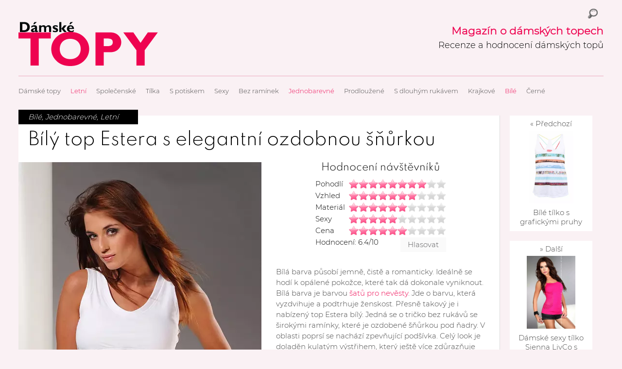

--- FILE ---
content_type: text/html; charset=UTF-8
request_url: https://www.damsketopy.cz/letni/bily-top-estera-s-elegantni-ozdobnou-snurkou/
body_size: 8171
content:
<!DOCTYPE html><html lang="cs" prefix="og: http://ogp.me/ns#"><head><meta charset="UTF-8" /><link rel="pingback" href="https://www.damsketopy.cz/xmlrpc.php" /><link rel="icon" href="https://www.damsketopy.cz/wp-content/themes/gridly/favicon.ico"><meta name="viewport" content="width=device-width, initial-scale=1, maximum-scale=1" /><meta name='robots' content='max-image-preview:large' /><link media="all" href="https://www.damsketopy.cz/wp-content/cache/autoptimize/css/autoptimize_478ca69f1a57c3164dc994015d999af9.css" rel="stylesheet" /><link media="handheld,  only screen and (max-width: 1000px),  only screen and (max-device-width: 1000px)" href="https://www.damsketopy.cz/wp-content/cache/autoptimize/css/autoptimize_a0a3bfb002b8b837919e5112adb7fa2a.css" rel="stylesheet" /><title>Bílý top Estera s elegantní ozdobnou šňůrkou</title><meta name="description" content="Jde o barvu, která vyzdvihuje a podtrhuje ženskost. Přesně takový je i nabízený top Estera bílý. Jedná se o tričko bez rukávů se širokými ramínky, které je ozdobené šňůrkou pod ňadry."/><link rel="canonical" href="https://www.damsketopy.cz/letni/bily-top-estera-s-elegantni-ozdobnou-snurkou/" /><meta property="og:locale" content="cs_CZ" /><meta property="og:type" content="article" /><meta property="og:title" content="Bílý top Estera s elegantní ozdobnou šňůrkou" /><meta property="og:description" content="Jde o barvu, která vyzdvihuje a podtrhuje ženskost. Přesně takový je i nabízený top Estera bílý. Jedná se o tričko bez rukávů se širokými ramínky, které je ozdobené šňůrkou pod ňadry." /><meta property="og:url" content="https://www.damsketopy.cz/letni/bily-top-estera-s-elegantni-ozdobnou-snurkou/" /><meta property="og:site_name" content="Dámské topy" /><meta property="article:tag" content="Bílá dámská trička" /><meta property="article:tag" content="Bílé halenky" /><meta property="article:tag" content="Dámská trička bez potisku" /><meta property="article:tag" content="Dámské topy bez rukávů" /><meta property="article:tag" content="Dámské topy se stahovací šňůrkou" /><meta property="article:tag" content="Halenky do práce" /><meta property="article:tag" content="Halenky k sukni" /><meta property="article:tag" content="Halenky s odhalenými rameny" /><meta property="article:tag" content="Letní halenky a trička" /><meta property="article:tag" content="Společenské halenky maskující bříško" /><meta property="article:tag" content="Těhotenská trička a halenky" /><meta property="article:tag" content="Topy pro plnoštíhlé" /><meta property="article:tag" content="Volná trika a halenky" /><meta property="article:tag" content="XXL dámské topy" /><meta property="article:section" content="Bílé" /><meta property="article:published_time" content="2014-06-10T09:54:29+00:00" /><meta property="article:modified_time" content="2018-01-24T14:52:46+00:00" /><meta property="og:updated_time" content="2018-01-24T14:52:46+00:00" /><meta property="og:image" content="https://www.damsketopy.cz/wp-content/uploads/2014/07/19.jpg" /><meta property="og:image:secure_url" content="https://www.damsketopy.cz/wp-content/uploads/2014/07/19.jpg" /><meta property="og:image:width" content="500" /><meta property="og:image:height" content="750" /> <script type='application/ld+json'>{"@context":"http:\/\/schema.org","@type":"WebSite","@id":"#website","url":"https:\/\/www.damsketopy.cz\/","name":"D\u00e1msk\u00e9 topy","potentialAction":{"@type":"SearchAction","target":"https:\/\/www.damsketopy.cz\/?s={search_term_string}","query-input":"required name=search_term_string"}}</script> <link rel='dns-prefetch' href='//ajax.googleapis.com' /><link rel="alternate" type="application/rss+xml" title="Dámské topy &raquo; RSS zdroj" href="https://www.damsketopy.cz/feed/" /><link rel="alternate" type="application/rss+xml" title="Dámské topy &raquo; RSS komentářů" href="https://www.damsketopy.cz/comments/feed/" /><link rel="alternate" type="application/rss+xml" title="Dámské topy &raquo; RSS komentářů pro Bílý top Estera s elegantní ozdobnou šňůrkou" href="https://www.damsketopy.cz/letni/bily-top-estera-s-elegantni-ozdobnou-snurkou/feed/" /><link rel='stylesheet' id='gdsr_style_main-css'  href='https://www.damsketopy.cz/wp-content/plugins/gd-star-rating/css/gdsr.css.php?t=1678444794&#038;s=a10i10m20k20c00r05%23121620243046%23121620243240%23s1pchristmas%23s1pcrystal%23s1pdarkness%23s1poxygen%23s1goxygen_gif%23s1pplain%23s1ppumpkin%23s1psoft%23s1pstarrating%23s1pstarscape%23t1pclassical%23t1pstarrating%23t1gstarrating_gif%23lsgflower%23lsg&#038;o=off&#038;ver=1.9.22' type='text/css' media='all' /> <script type='text/javascript' src='https://ajax.googleapis.com/ajax/libs/jquery/1.7.1/jquery.min.js' id='jquery-js'></script> <link rel="https://api.w.org/" href="https://www.damsketopy.cz/wp-json/" /><link rel="alternate" type="application/json" href="https://www.damsketopy.cz/wp-json/wp/v2/posts/161" /><link rel='shortlink' href='https://www.damsketopy.cz/?p=161' /><link rel="alternate" type="application/json+oembed" href="https://www.damsketopy.cz/wp-json/oembed/1.0/embed?url=https%3A%2F%2Fwww.damsketopy.cz%2Fletni%2Fbily-top-estera-s-elegantni-ozdobnou-snurkou%2F" /><link rel="alternate" type="text/xml+oembed" href="https://www.damsketopy.cz/wp-json/oembed/1.0/embed?url=https%3A%2F%2Fwww.damsketopy.cz%2Fletni%2Fbily-top-estera-s-elegantni-ozdobnou-snurkou%2F&#038;format=xml" /> <script type="text/javascript">//
var gdsr_cnst_nonce = "6fa3ca5416";
var gdsr_cnst_ajax = "https://www.damsketopy.cz/wp-content/plugins/gd-star-rating/ajax.php";
var gdsr_cnst_button = 1;
var gdsr_cnst_cache = 0;
//</script> <!--[if IE]><style type="text/css">.ratemulti .starsbar .gdcurrent { -ms-filter:"progid:DXImageTransform.Microsoft.Alpha(Opacity=70)"; filter: alpha(opacity=70); }</style><![endif]--><link rel="stylesheet" type="text/css" media="screen" href="https://www.damsketopy.cz/wp-content/plugins/wordpress-seo-pager.php?css=1" /> <script data-ad-client="ca-pub-9679290037795521" async data-type="lazy" data-src="https://pagead2.googlesyndication.com/pagead/js/adsbygoogle.js"></script> </head><body data-rsssl=1 class="post-template-default single single-post postid-161 single-format-standard"><div id="wrap"><div id="header"><div id="logo"> <a href="https://www.damsketopy.cz/"  title="Dámské topy" rel="home"> <img src="https://www.damsketopy.cz/wp-content/themes/gridly/images/light/logo.png" alt="Dámské topy"> </a><div id="header-search"><form role="search" method="get" class="search-form" action="https://www.damsketopy.cz/"> <label> <span class="screen-reader-text">Vyhledávání</span> <input type="search" class="search-field" placeholder="Hledat &hellip;" value="" name="s" /> </label> <input type="submit" class="search-submit" value="Hledat" /></form></div><div class="header-text"><strong>Magazín o dámských topech</strong> Recenze a hodnocení dámských topů</div></div><div id="nav"><div class="menu-prvni-menu-container"><ul id="menu-prvni-menu" class="menu"><li id="menu-item-4" class="menu-item menu-item-type-custom menu-item-object-custom menu-item-home menu-item-4"><a title="Dámské topy" href="https://www.damsketopy.cz/">Dámské topy</a></li><li id="menu-item-99" class="menu-item menu-item-type-taxonomy menu-item-object-category current-post-ancestor current-menu-parent current-post-parent menu-item-99"><a title="Letní topy a trička" href="https://www.damsketopy.cz/letni/">Letní</a></li><li id="menu-item-104" class="menu-item menu-item-type-taxonomy menu-item-object-category menu-item-104"><a title="Společenské topy a halenky" href="https://www.damsketopy.cz/spolecenske/">Společenské</a></li><li id="menu-item-105" class="menu-item menu-item-type-taxonomy menu-item-object-category menu-item-105"><a title="Dámská tílka" href="https://www.damsketopy.cz/tilka/">Tílka</a></li><li id="menu-item-102" class="menu-item menu-item-type-taxonomy menu-item-object-category menu-item-102"><a title="Topy a trička s potiskem" href="https://www.damsketopy.cz/s-potiskem/">S potiskem</a></li><li id="menu-item-103" class="menu-item menu-item-type-taxonomy menu-item-object-category menu-item-103"><a title="Sexy dámské topy" href="https://www.damsketopy.cz/sexy/">Sexy</a></li><li id="menu-item-94" class="menu-item menu-item-type-taxonomy menu-item-object-category menu-item-94"><a title="Dámské topy bez ramínek" href="https://www.damsketopy.cz/bez-raminek/">Bez ramínek</a></li><li id="menu-item-97" class="menu-item menu-item-type-taxonomy menu-item-object-category current-post-ancestor current-menu-parent current-post-parent menu-item-97"><a title="Jednobarevné topy a halenky" href="https://www.damsketopy.cz/jednobarevne/">Jednobarevné</a></li><li id="menu-item-100" class="menu-item menu-item-type-taxonomy menu-item-object-category menu-item-100"><a title="Prodloužené dámské topy" href="https://www.damsketopy.cz/prodlouzene/">Prodloužené</a></li><li id="menu-item-101" class="menu-item menu-item-type-taxonomy menu-item-object-category menu-item-101"><a title="Topy s dlouhým rukávem" href="https://www.damsketopy.cz/s-dlouhym-rukavem/">S dlouhým rukávem</a></li><li id="menu-item-98" class="menu-item menu-item-type-taxonomy menu-item-object-category menu-item-98"><a title="Krajkové dámské topy a halenky" href="https://www.damsketopy.cz/krajkove/">Krajkové</a></li><li id="menu-item-95" class="menu-item menu-item-type-taxonomy menu-item-object-category current-post-ancestor current-menu-parent current-post-parent menu-item-95"><a title="Bílé dámské topy" href="https://www.damsketopy.cz/bile/">Bílé</a></li><li id="menu-item-96" class="menu-item menu-item-type-taxonomy menu-item-object-category menu-item-96"><a title="Černé dámské topy" href="https://www.damsketopy.cz/cerne/">Černé</a></li></ul></div></div><div id="banner-slot-1"></div></div><div id="post-161" class="post-161 post type-post status-publish format-standard has-post-thumbnail hentry category-bile category-jednobarevne category-letni tag-bila-damska-tricka tag-bile-halenky tag-damska-tricka-bez-potisku tag-damske-topy-bez-rukavu tag-damske-topy-se-stahovaci-snurkou tag-halenky-do-prace tag-halenky-k-sukni tag-halenky-s-odhalenymi-rameny tag-letni-halenky-a-tricka tag-spolecenske-halenky-maskujici-brisko tag-tehotenska-tricka-a-halenky tag-topy-pro-plnostihle tag-volna-trika-a-halenky tag-xxl-damske-topy"><div class="gridly-title"><h1>Bílý top Estera s elegantní ozdobnou šňůrkou</h1></div><div class="detail-left"><div class="gridly-image"> <a href="https://www.damsketopy.cz/esf1" rel="nofollow" id="mainimg"><img width="500" height="750" src="[data-uri]" data-lazy-type="image" data-lazy-src="https://www.damsketopy.cz/wp-content/uploads/2014/07/19.jpg" class="lazy lazy-hidden attachment-detail-image size-detail-image wp-post-image" alt="Bílý top Estera s elegantní ozdobnou šňůrkou" loading="lazy" /><noscript><img width="500" height="750" src="https://www.damsketopy.cz/wp-content/uploads/2014/07/19.jpg" class="attachment-detail-image size-detail-image wp-post-image" alt="Bílý top Estera s elegantní ozdobnou šňůrkou" loading="lazy" /></noscript></a><div class="button-buy bb-left"><a href="https://www.damsketopy.cz/esf1" rel="nofollow">Získej top</a></div><div id="banner-slot-2"></div><figure id="fg1"><figcaption>Bílý top Estera s elegantní ozdobnou šňůrkou</figcaption><a href="https://www.damsketopy.cz/esf1" rel="nofollow"><img src="https://www.damsketopy.cz/wp-content/uploads/2014/07/28.jpg" alt="Bílý top Estera s elegantní ozdobnou šňůrkou" title="Bílý top Estera s elegantní ozdobnou šňůrkou" /></a></figure><figure id="fg2"><figcaption>Bílý top Estera s elegantní ozdobnou šňůrkou</figcaption><a href="https://www.damsketopy.cz/esf1" rel="nofollow"><img src="https://www.damsketopy.cz/wp-content/uploads/2014/07/36.jpg" alt="Bílý top Estera s elegantní ozdobnou šňůrkou" title="Bílý top Estera s elegantní ozdobnou šňůrkou" /></a></figure></div><div class="gridly-category"><p><a href="https://www.damsketopy.cz/bile/" rel="category tag">Bílé</a>, <a href="https://www.damsketopy.cz/jednobarevne/" rel="category tag">Jednobarevné</a>, <a href="https://www.damsketopy.cz/letni/" rel="category tag">Letní</a></p></div></div><div class="detail-right"><div id="hodnoceni"><h2 class="h2-hodoceni">Hodnocení návštěvníků</h2><div id="gdsr_mur_block_161_1" class="ratingmulti"><div style="display: none">VN:F [1.9.22_1171]</div><input type="hidden" id="gdsr_multi_161_1" name="gdsrmulti[161][1]" value="0X0X0X0X0" /><table class="gdmultitable" cellspacing="0" cellpadding="0"><tbody><tr class="mtrow row-even"><td>Pohodl&iacute;</td><td class="mtstars"><div id="gdsr_mur_stars_161_1_0" class="ratemulti gdsr-crystal gdsr-size-20"><div class="starsbar gdsr-size-20"><div class="gdouter gdheight" style="width: 200px"><div id="gdsr_mur_stars_rated_161_1_0" style="width: 160px;" class="gdinner gdheight"></div><div id="gdsr_mur_stars_current_161_1_0" style="width: 0px;" class="gdcurrent gdheight"></div><div id="gdr_stars_mur_rating_161_1_0" class="gdsr_multis_as"><a id="gdsrX161X1X0X10X20X10" title="10 / 10" class="s10" rel="nofollow"></a><a id="gdsrX161X1X0X9X20X10" title="9 / 10" class="s9" rel="nofollow"></a><a id="gdsrX161X1X0X8X20X10" title="8 / 10" class="s8" rel="nofollow"></a><a id="gdsrX161X1X0X7X20X10" title="7 / 10" class="s7" rel="nofollow"></a><a id="gdsrX161X1X0X6X20X10" title="6 / 10" class="s6" rel="nofollow"></a><a id="gdsrX161X1X0X5X20X10" title="5 / 10" class="s5" rel="nofollow"></a><a id="gdsrX161X1X0X4X20X10" title="4 / 10" class="s4" rel="nofollow"></a><a id="gdsrX161X1X0X3X20X10" title="3 / 10" class="s3" rel="nofollow"></a><a id="gdsrX161X1X0X2X20X10" title="2 / 10" class="s2" rel="nofollow"></a><a id="gdsrX161X1X0X1X20X10" title="1 / 10" class="s1" rel="nofollow"></a></div></div></div></div></td></tr><tr class="mtrow row-odd"><td>Vzhled</td><td class="mtstars"><div id="gdsr_mur_stars_161_1_1" class="ratemulti gdsr-crystal gdsr-size-20"><div class="starsbar gdsr-size-20"><div class="gdouter gdheight" style="width: 200px"><div id="gdsr_mur_stars_rated_161_1_1" style="width: 140px;" class="gdinner gdheight"></div><div id="gdsr_mur_stars_current_161_1_1" style="width: 0px;" class="gdcurrent gdheight"></div><div id="gdr_stars_mur_rating_161_1_1" class="gdsr_multis_as"><a id="gdsrX161X1X1X10X20X10" title="10 / 10" class="s10" rel="nofollow"></a><a id="gdsrX161X1X1X9X20X10" title="9 / 10" class="s9" rel="nofollow"></a><a id="gdsrX161X1X1X8X20X10" title="8 / 10" class="s8" rel="nofollow"></a><a id="gdsrX161X1X1X7X20X10" title="7 / 10" class="s7" rel="nofollow"></a><a id="gdsrX161X1X1X6X20X10" title="6 / 10" class="s6" rel="nofollow"></a><a id="gdsrX161X1X1X5X20X10" title="5 / 10" class="s5" rel="nofollow"></a><a id="gdsrX161X1X1X4X20X10" title="4 / 10" class="s4" rel="nofollow"></a><a id="gdsrX161X1X1X3X20X10" title="3 / 10" class="s3" rel="nofollow"></a><a id="gdsrX161X1X1X2X20X10" title="2 / 10" class="s2" rel="nofollow"></a><a id="gdsrX161X1X1X1X20X10" title="1 / 10" class="s1" rel="nofollow"></a></div></div></div></div></td></tr><tr class="mtrow row-even"><td>Materi&aacute;l</td><td class="mtstars"><div id="gdsr_mur_stars_161_1_2" class="ratemulti gdsr-crystal gdsr-size-20"><div class="starsbar gdsr-size-20"><div class="gdouter gdheight" style="width: 200px"><div id="gdsr_mur_stars_rated_161_1_2" style="width: 120px;" class="gdinner gdheight"></div><div id="gdsr_mur_stars_current_161_1_2" style="width: 0px;" class="gdcurrent gdheight"></div><div id="gdr_stars_mur_rating_161_1_2" class="gdsr_multis_as"><a id="gdsrX161X1X2X10X20X10" title="10 / 10" class="s10" rel="nofollow"></a><a id="gdsrX161X1X2X9X20X10" title="9 / 10" class="s9" rel="nofollow"></a><a id="gdsrX161X1X2X8X20X10" title="8 / 10" class="s8" rel="nofollow"></a><a id="gdsrX161X1X2X7X20X10" title="7 / 10" class="s7" rel="nofollow"></a><a id="gdsrX161X1X2X6X20X10" title="6 / 10" class="s6" rel="nofollow"></a><a id="gdsrX161X1X2X5X20X10" title="5 / 10" class="s5" rel="nofollow"></a><a id="gdsrX161X1X2X4X20X10" title="4 / 10" class="s4" rel="nofollow"></a><a id="gdsrX161X1X2X3X20X10" title="3 / 10" class="s3" rel="nofollow"></a><a id="gdsrX161X1X2X2X20X10" title="2 / 10" class="s2" rel="nofollow"></a><a id="gdsrX161X1X2X1X20X10" title="1 / 10" class="s1" rel="nofollow"></a></div></div></div></div></td></tr><tr class="mtrow row-odd"><td>Sexy</td><td class="mtstars"><div id="gdsr_mur_stars_161_1_3" class="ratemulti gdsr-crystal gdsr-size-20"><div class="starsbar gdsr-size-20"><div class="gdouter gdheight" style="width: 200px"><div id="gdsr_mur_stars_rated_161_1_3" style="width: 100px;" class="gdinner gdheight"></div><div id="gdsr_mur_stars_current_161_1_3" style="width: 0px;" class="gdcurrent gdheight"></div><div id="gdr_stars_mur_rating_161_1_3" class="gdsr_multis_as"><a id="gdsrX161X1X3X10X20X10" title="10 / 10" class="s10" rel="nofollow"></a><a id="gdsrX161X1X3X9X20X10" title="9 / 10" class="s9" rel="nofollow"></a><a id="gdsrX161X1X3X8X20X10" title="8 / 10" class="s8" rel="nofollow"></a><a id="gdsrX161X1X3X7X20X10" title="7 / 10" class="s7" rel="nofollow"></a><a id="gdsrX161X1X3X6X20X10" title="6 / 10" class="s6" rel="nofollow"></a><a id="gdsrX161X1X3X5X20X10" title="5 / 10" class="s5" rel="nofollow"></a><a id="gdsrX161X1X3X4X20X10" title="4 / 10" class="s4" rel="nofollow"></a><a id="gdsrX161X1X3X3X20X10" title="3 / 10" class="s3" rel="nofollow"></a><a id="gdsrX161X1X3X2X20X10" title="2 / 10" class="s2" rel="nofollow"></a><a id="gdsrX161X1X3X1X20X10" title="1 / 10" class="s1" rel="nofollow"></a></div></div></div></div></td></tr><tr class="mtrow row-even"><td>Cena</td><td class="mtstars"><div id="gdsr_mur_stars_161_1_4" class="ratemulti gdsr-crystal gdsr-size-20"><div class="starsbar gdsr-size-20"><div class="gdouter gdheight" style="width: 200px"><div id="gdsr_mur_stars_rated_161_1_4" style="width: 120px;" class="gdinner gdheight"></div><div id="gdsr_mur_stars_current_161_1_4" style="width: 0px;" class="gdcurrent gdheight"></div><div id="gdr_stars_mur_rating_161_1_4" class="gdsr_multis_as"><a id="gdsrX161X1X4X10X20X10" title="10 / 10" class="s10" rel="nofollow"></a><a id="gdsrX161X1X4X9X20X10" title="9 / 10" class="s9" rel="nofollow"></a><a id="gdsrX161X1X4X8X20X10" title="8 / 10" class="s8" rel="nofollow"></a><a id="gdsrX161X1X4X7X20X10" title="7 / 10" class="s7" rel="nofollow"></a><a id="gdsrX161X1X4X6X20X10" title="6 / 10" class="s6" rel="nofollow"></a><a id="gdsrX161X1X4X5X20X10" title="5 / 10" class="s5" rel="nofollow"></a><a id="gdsrX161X1X4X4X20X10" title="4 / 10" class="s4" rel="nofollow"></a><a id="gdsrX161X1X4X3X20X10" title="3 / 10" class="s3" rel="nofollow"></a><a id="gdsrX161X1X4X2X20X10" title="2 / 10" class="s2" rel="nofollow"></a><a id="gdsrX161X1X4X1X20X10" title="1 / 10" class="s1" rel="nofollow"></a></div></div></div></div></td></tr><tr class="gdtblbottom"><td colspan="2"><div style="float:left"><div id="gdsr_mur_loader_161_1" style="display: none; width: 100% " class="ratingloader"><div class="loader flower" style="height: 20px"><div class="loaderinner" style="padding-top: 0px">Čekejte prosím</div></div></div><div id="gdsr_mur_text_161_1">Hodnocení: 6.4/<strong>10</strong></div></div><div style="float:right"><div class="ratingbutton gdinactive gdsr_multisbutton_as" id="gdsr_button_161_1_10_20"><a rel="nofollow">Hlasovat</a></div></div></td></tr></tbody></table></div></div><div id="banner-slot-3"></div><div class="single-content-text"><p>Bílá barva působí jemně, čistě a romanticky. Ideálně se hodí k opálené pokožce, které tak dá dokonale vyniknout. Bílá barva je barvou <a href="http://www.skvostnesaty.cz/typ/svatebni" title="Šaty pro nevěsty">šatů pro nevěsty</a>. Jde o barvu, která vyzdvihuje a podtrhuje ženskost. Přesně takový je i nabízený top Estera bílý. Jedná se o tričko bez rukávů se širokými ramínky, které je ozdobené šňůrkou pod ňadry. V oblasti poprsí se nachází zpevňující podšívka. Celý look je doladěn kulatým výstřihem, který ještě více zdůrazňuje ženskou siluetu. Top je v nabídce ve velikosti L.</p><p>Tento bílý top je vhodný zejména k legínám, můžete jej využít pro volnočasové aktivity a ke sportu. Tričko je velmi pohodlné a příjemné, není úplně přiléhavé, tudíž zvýrazní ňadra a naopak schová trochu větší bříško, proto si jej mohou pořídit také těhotné ženy v začátku gravidity. Top je vyroben ze 75 % polyamidem a 25 % tvoří elastan. Buďte krásná a svůdná za každé okolnosti.</p></div><h3>Materiál</h3><ul><li><span id="material">75% polyamid, 25% elastan</span></li></ul><h2>Cena v době recenze: <span id="cena">563</span> Kč</h2><div class="button-buy bb-detail"><a href="https://www.damsketopy.cz/esf1" rel="nofollow">Získej top</a></div><div class="ex1"> <label for="item-1">?</label> <input type="checkbox" name="one" id="item-1" checked="checked"><div class="hide"><p>Odkaz na prodejce kde lze koupit produkt Bílý top Estera s elegantní ozdobnou šňůrkou.</p><p>Pokud nesměřuje na stránku s tímto produktem. Pak je již vyprodán a odkazuje na podobné produkty daného prodejce.</p></div></div><div id="banner-slot-4"></div><p class="stitky"><strong>Podobné:</strong> <a href="https://www.damsketopy.cz/bila-damska-tricka/" rel="tag">Bílá dámská trička</a> || <a href="https://www.damsketopy.cz/bile-halenky/" rel="tag">Bílé halenky</a> || <a href="https://www.damsketopy.cz/damska-tricka-bez-potisku/" rel="tag">Dámská trička bez potisku</a> || <a href="https://www.damsketopy.cz/damske-topy-bez-rukavu/" rel="tag">Dámské topy bez rukávů</a> || <a href="https://www.damsketopy.cz/damske-topy-se-stahovaci-snurkou/" rel="tag">Dámské topy se stahovací šňůrkou</a> || <a href="https://www.damsketopy.cz/halenky-do-prace/" rel="tag">Halenky do práce</a> || <a href="https://www.damsketopy.cz/halenky-k-sukni/" rel="tag">Halenky k sukni</a> || <a href="https://www.damsketopy.cz/halenky-s-odhalenymi-rameny/" rel="tag">Halenky s odhalenými rameny</a> || <a href="https://www.damsketopy.cz/letni-halenky-a-tricka/" rel="tag">Letní halenky a trička</a> || <a href="https://www.damsketopy.cz/spolecenske-halenky-maskujici-brisko/" rel="tag">Společenské halenky maskující bříško</a> || <a href="https://www.damsketopy.cz/tehotenska-tricka-a-halenky/" rel="tag">Těhotenská trička a halenky</a> || <a href="https://www.damsketopy.cz/topy-pro-plnostihle/" rel="tag">Topy pro plnoštíhlé</a> || <a href="https://www.damsketopy.cz/volna-trika-a-halenky/" rel="tag">Volná trika a halenky</a> || <a href="https://www.damsketopy.cz/xxl-damske-topy/" rel="tag">XXL dámské topy</a></p><p class="odkaz-tagy"><a href="https://www.damsketopy.cz/vyber-topu-podle-vlastnosti" title="Snadný výběr topů podle vlastností">Snadný výběr topů podle vlastností... zde</a></p><div class="crp_related"><div class="mohlo-libit"><h3>Mohlo by se vám taky líbit</h3><div class="masonry-layout"><div class="masonry-layout__panel"><div class="masonry-layout__panel-content"><a href="https://www.damsketopy.cz/krajkove/bily-krajkovy-letni-top-mohito/"     class="crp_link post-9348"><figure><img loading="lazy"  width="310" height="588"  src="https://www.damsketopy.cz/wp-content/uploads/2023/04/bily-krajkovy-letni-top-mohito-310x588.jpg" class="crp_thumb crp_featured" alt="Bílý krajkový letní top Mohito" title="Bílý krajkový letní top Mohito" srcset="https://www.damsketopy.cz/wp-content/uploads/2023/04/bily-krajkovy-letni-top-mohito-310x588.jpg 310w, https://www.damsketopy.cz/wp-content/uploads/2023/04/bily-krajkovy-letni-top-mohito-158x300.jpg 158w, https://www.damsketopy.cz/wp-content/uploads/2023/04/bily-krajkovy-letni-top-mohito-79x150.jpg 79w, https://www.damsketopy.cz/wp-content/uploads/2023/04/bily-krajkovy-letni-top-mohito.jpg 500w" sizes="(max-width: 310px) 100vw, 310px" /></figure></a></div></div><div class="masonry-layout__panel"><div class="masonry-layout__panel-content"><a href="https://www.damsketopy.cz/spolecenske/levna-bila-zavinovaci-halenka-bez-rukavu/"     class="crp_link post-9411"><figure><img loading="lazy"  width="310" height="692"  src="https://www.damsketopy.cz/wp-content/uploads/2023/06/levna-bila-zavinovaci-halenka-bez-rukavu-310x692.jpg" class="crp_thumb crp_featured" alt="Levná bílá zavinovací halenka bez rukávů" title="Levná bílá zavinovací halenka bez rukávů" srcset="https://www.damsketopy.cz/wp-content/uploads/2023/06/levna-bila-zavinovaci-halenka-bez-rukavu-310x692.jpg 310w, https://www.damsketopy.cz/wp-content/uploads/2023/06/levna-bila-zavinovaci-halenka-bez-rukavu-134x300.jpg 134w, https://www.damsketopy.cz/wp-content/uploads/2023/06/levna-bila-zavinovaci-halenka-bez-rukavu-459x1024.jpg 459w, https://www.damsketopy.cz/wp-content/uploads/2023/06/levna-bila-zavinovaci-halenka-bez-rukavu-67x150.jpg 67w, https://www.damsketopy.cz/wp-content/uploads/2023/06/levna-bila-zavinovaci-halenka-bez-rukavu.jpg 500w" sizes="(max-width: 310px) 100vw, 310px" /></figure></a></div></div><div class="masonry-layout__panel"><div class="masonry-layout__panel-content"><a href="https://www.damsketopy.cz/bile/elegantni-bila-damska-kosilova-halenka/"     class="crp_link post-9591"><figure><img loading="lazy"  width="310" height="624"  src="https://www.damsketopy.cz/wp-content/uploads/2023/09/elegantni-bila-damska-kosilova-halenka-310x624.jpg" class="crp_thumb crp_featured" alt="Elegantní bílá dámská košilová halenka Karl Lagerfeld" title="Elegantní bílá dámská košilová halenka Karl Lagerfeld" srcset="https://www.damsketopy.cz/wp-content/uploads/2023/09/elegantni-bila-damska-kosilova-halenka-310x624.jpg 310w, https://www.damsketopy.cz/wp-content/uploads/2023/09/elegantni-bila-damska-kosilova-halenka-149x300.jpg 149w, https://www.damsketopy.cz/wp-content/uploads/2023/09/elegantni-bila-damska-kosilova-halenka-74x150.jpg 74w, https://www.damsketopy.cz/wp-content/uploads/2023/09/elegantni-bila-damska-kosilova-halenka.jpg 500w" sizes="(max-width: 310px) 100vw, 310px" /></figure></a></div></div><div class="masonry-layout__panel"><div class="masonry-layout__panel-content"><a href="https://www.damsketopy.cz/spolecenske/bila-letni-halenka-plnostihle-anglickou-vysivkou/"     class="crp_link post-9611"><figure><img loading="lazy"  width="310" height="425"  src="https://www.damsketopy.cz/wp-content/uploads/2024/03/bila-letni-halenka-plnostihle-anglickou-vysivkou-310x425.webp" class="crp_thumb crp_featured" alt="Bílá letní halenka pro plnoštíhlé s anglickou výšivkou" title="Bílá letní halenka pro plnoštíhlé s anglickou výšivkou" srcset="https://www.damsketopy.cz/wp-content/uploads/2024/03/bila-letni-halenka-plnostihle-anglickou-vysivkou-310x425.webp 310w, https://www.damsketopy.cz/wp-content/uploads/2024/03/bila-letni-halenka-plnostihle-anglickou-vysivkou-219x300.webp 219w, https://www.damsketopy.cz/wp-content/uploads/2024/03/bila-letni-halenka-plnostihle-anglickou-vysivkou-109x150.webp 109w, https://www.damsketopy.cz/wp-content/uploads/2024/03/bila-letni-halenka-plnostihle-anglickou-vysivkou.webp 500w" sizes="(max-width: 310px) 100vw, 310px" /></figure></a></div></div><div class="masonry-layout__panel"><div class="masonry-layout__panel-content"><a href="https://www.damsketopy.cz/spolecenske/spolecenska-halenka-bez-rukavu-svatbu/"     class="crp_link post-8926"><figure><img loading="lazy"  width="310" height="592"  src="https://www.damsketopy.cz/wp-content/uploads/2023/02/spolecenska-halenka-bez-rukavu-svatbu-310x592.jpg" class="crp_thumb crp_featured" alt="Společenská halenka bez rukávů na svatbu" title="Společenská halenka bez rukávů na svatbu" srcset="https://www.damsketopy.cz/wp-content/uploads/2023/02/spolecenska-halenka-bez-rukavu-svatbu-310x592.jpg 310w, https://www.damsketopy.cz/wp-content/uploads/2023/02/spolecenska-halenka-bez-rukavu-svatbu-157x300.jpg 157w, https://www.damsketopy.cz/wp-content/uploads/2023/02/spolecenska-halenka-bez-rukavu-svatbu-79x150.jpg 79w, https://www.damsketopy.cz/wp-content/uploads/2023/02/spolecenska-halenka-bez-rukavu-svatbu.jpg 500w" sizes="(max-width: 310px) 100vw, 310px" /></figure></a></div></div><div class="masonry-layout__panel"><div class="masonry-layout__panel-content"><a href="https://www.damsketopy.cz/s-potiskem/bile-damske-tricko-desigual-ts-paris-kratkym-rukavem/"     class="crp_link post-9406"><figure><img loading="lazy"  width="310" height="484"  src="https://www.damsketopy.cz/wp-content/uploads/2023/06/bile-damske-tricko-desigual-ts-paris-kratkym-rukavem-310x484.jpg" class="crp_thumb crp_featured" alt="Bílé dámské tričko Desigual TS Paris s krátkým rukávem" title="Bílé dámské tričko Desigual TS Paris s krátkým rukávem" srcset="https://www.damsketopy.cz/wp-content/uploads/2023/06/bile-damske-tricko-desigual-ts-paris-kratkym-rukavem-310x484.jpg 310w, https://www.damsketopy.cz/wp-content/uploads/2023/06/bile-damske-tricko-desigual-ts-paris-kratkym-rukavem-192x300.jpg 192w, https://www.damsketopy.cz/wp-content/uploads/2023/06/bile-damske-tricko-desigual-ts-paris-kratkym-rukavem-96x150.jpg 96w, https://www.damsketopy.cz/wp-content/uploads/2023/06/bile-damske-tricko-desigual-ts-paris-kratkym-rukavem.jpg 500w" sizes="(max-width: 310px) 100vw, 310px" /></figure></a></div></div><div class="masonry-layout__panel"><div class="masonry-layout__panel-content"><a href="https://www.damsketopy.cz/bile/bila-damska-crop-kosile-dlouhym-rukavem/"     class="crp_link post-9493"><figure><img loading="lazy"  width="310" height="280"  src="https://www.damsketopy.cz/wp-content/uploads/2023/07/bila-damska-crop-kosile-dlouhym-rukavem-310x280.jpg" class="crp_thumb crp_featured" alt="Bílá dámská crop košile s dlouhým rukávem" title="Bílá dámská crop košile s dlouhým rukávem" srcset="https://www.damsketopy.cz/wp-content/uploads/2023/07/bila-damska-crop-kosile-dlouhym-rukavem-310x280.jpg 310w, https://www.damsketopy.cz/wp-content/uploads/2023/07/bila-damska-crop-kosile-dlouhym-rukavem-300x271.jpg 300w, https://www.damsketopy.cz/wp-content/uploads/2023/07/bila-damska-crop-kosile-dlouhym-rukavem-150x136.jpg 150w, https://www.damsketopy.cz/wp-content/uploads/2023/07/bila-damska-crop-kosile-dlouhym-rukavem.jpg 500w" sizes="(max-width: 310px) 100vw, 310px" /></figure></a></div></div><div class="masonry-layout__panel"><div class="masonry-layout__panel-content"><a href="https://www.damsketopy.cz/krajkove/dlouhe-bile-plazove-saty-plavky-prusvitne-krajky/"     class="crp_link post-9526"><figure><img loading="lazy"  width="310" height="603"  src="https://www.damsketopy.cz/wp-content/uploads/2023/07/dlouhe-bile-plazove-saty-plavky-prusvitne-krajky-310x603.jpg" class="crp_thumb crp_featured" alt="Dlouhé bílé plážové šaty na plavky z průsvitné krajky" title="Dlouhé bílé plážové šaty na plavky z průsvitné krajky" srcset="https://www.damsketopy.cz/wp-content/uploads/2023/07/dlouhe-bile-plazove-saty-plavky-prusvitne-krajky-310x603.jpg 310w, https://www.damsketopy.cz/wp-content/uploads/2023/07/dlouhe-bile-plazove-saty-plavky-prusvitne-krajky-154x300.jpg 154w, https://www.damsketopy.cz/wp-content/uploads/2023/07/dlouhe-bile-plazove-saty-plavky-prusvitne-krajky-77x150.jpg 77w, https://www.damsketopy.cz/wp-content/uploads/2023/07/dlouhe-bile-plazove-saty-plavky-prusvitne-krajky.jpg 500w" sizes="(max-width: 310px) 100vw, 310px" /></figure></a></div></div><div class="masonry-layout__panel"><div class="masonry-layout__panel-content"><a href="https://www.damsketopy.cz/krajkove/cerna-spolecenska-tunika-krajkou-plnostihle/"     class="crp_link post-9547"><figure><img loading="lazy"  width="310" height="577"  src="https://www.damsketopy.cz/wp-content/uploads/2023/09/cerna-spolecenska-tunika-krajkou-plnostihle-310x577.jpg" class="crp_thumb crp_featured" alt="Černá společenská tunika s krajkou pro plnoštíhlé" title="Černá společenská tunika s krajkou pro plnoštíhlé" srcset="https://www.damsketopy.cz/wp-content/uploads/2023/09/cerna-spolecenska-tunika-krajkou-plnostihle-310x577.jpg 310w, https://www.damsketopy.cz/wp-content/uploads/2023/09/cerna-spolecenska-tunika-krajkou-plnostihle-161x300.jpg 161w, https://www.damsketopy.cz/wp-content/uploads/2023/09/cerna-spolecenska-tunika-krajkou-plnostihle-81x150.jpg 81w, https://www.damsketopy.cz/wp-content/uploads/2023/09/cerna-spolecenska-tunika-krajkou-plnostihle.jpg 500w" sizes="(max-width: 310px) 100vw, 310px" /></figure></a></div></div><div class="masonry-layout__panel"><div class="masonry-layout__panel-content"><a href="https://www.damsketopy.cz/sexy/sexy-cerveny-damsky-top-umela-kuze-preskou/"     class="crp_link post-9631"><figure><img loading="lazy"  width="310" height="620"  src="https://www.damsketopy.cz/wp-content/uploads/2024/06/sexy-cerveny-damsky-top-umela-kuze-preskou-310x620.webp" class="crp_thumb crp_featured" alt="Sexy červený dámský top umělá kůže s přeskou" title="Sexy červený dámský top umělá kůže s přeskou" srcset="https://www.damsketopy.cz/wp-content/uploads/2024/06/sexy-cerveny-damsky-top-umela-kuze-preskou-310x620.webp 310w, https://www.damsketopy.cz/wp-content/uploads/2024/06/sexy-cerveny-damsky-top-umela-kuze-preskou-150x300.webp 150w, https://www.damsketopy.cz/wp-content/uploads/2024/06/sexy-cerveny-damsky-top-umela-kuze-preskou-75x150.webp 75w, https://www.damsketopy.cz/wp-content/uploads/2024/06/sexy-cerveny-damsky-top-umela-kuze-preskou.webp 500w" sizes="(max-width: 310px) 100vw, 310px" /></figure></a></div></div><div class="masonry-layout__panel"><div class="masonry-layout__panel-content"><a href="https://www.damsketopy.cz/bile/bily-damsky-vanocni-svetr-pejskem/"     class="crp_link post-9533"><figure><img loading="lazy"  width="310" height="637"  src="https://www.damsketopy.cz/wp-content/uploads/2023/09/bily-damsky-vanocni-svetr-pejskem-310x637.jpg" class="crp_thumb crp_featured" alt="Bílý dámský vánoční svetr s pejskem" title="Bílý dámský vánoční svetr s pejskem" srcset="https://www.damsketopy.cz/wp-content/uploads/2023/09/bily-damsky-vanocni-svetr-pejskem-310x637.jpg 310w, https://www.damsketopy.cz/wp-content/uploads/2023/09/bily-damsky-vanocni-svetr-pejskem-146x300.jpg 146w, https://www.damsketopy.cz/wp-content/uploads/2023/09/bily-damsky-vanocni-svetr-pejskem-499x1024.jpg 499w, https://www.damsketopy.cz/wp-content/uploads/2023/09/bily-damsky-vanocni-svetr-pejskem-73x150.jpg 73w, https://www.damsketopy.cz/wp-content/uploads/2023/09/bily-damsky-vanocni-svetr-pejskem.jpg 500w" sizes="(max-width: 310px) 100vw, 310px" /></figure></a></div></div><div class="masonry-layout__panel"><div class="masonry-layout__panel-content"><a href="https://www.damsketopy.cz/cerne/cerna-damska-crop-top-mikina-kapuci/"     class="crp_link post-9567"><figure><img loading="lazy"  width="310" height="642"  src="https://www.damsketopy.cz/wp-content/uploads/2023/09/cerna-damska-crop-top-mikina-kapuci-310x642.jpg" class="crp_thumb crp_featured" alt="Černá dámská crop top mikina s kapucí" title="Černá dámská crop top mikina s kapucí" srcset="https://www.damsketopy.cz/wp-content/uploads/2023/09/cerna-damska-crop-top-mikina-kapuci-310x642.jpg 310w, https://www.damsketopy.cz/wp-content/uploads/2023/09/cerna-damska-crop-top-mikina-kapuci-145x300.jpg 145w, https://www.damsketopy.cz/wp-content/uploads/2023/09/cerna-damska-crop-top-mikina-kapuci-495x1024.jpg 495w, https://www.damsketopy.cz/wp-content/uploads/2023/09/cerna-damska-crop-top-mikina-kapuci-72x150.jpg 72w, https://www.damsketopy.cz/wp-content/uploads/2023/09/cerna-damska-crop-top-mikina-kapuci.jpg 500w" sizes="(max-width: 310px) 100vw, 310px" /></figure></a></div></div><div class="masonry-layout__panel"><div class="masonry-layout__panel-content"><a href="https://www.damsketopy.cz/letni/modry-letni-crop-top-dlouhymi-balonovymi-rukavy/"     class="crp_link post-9554"><figure><img loading="lazy"  width="310" height="650"  src="https://www.damsketopy.cz/wp-content/uploads/2023/09/modry-letni-crop-top-dlouhymi-balonovymi-rukavy-310x650.jpg" class="crp_thumb crp_featured" alt="Modrý letní crop top s dlouhými balonovými rukávy" title="Modrý letní crop top s dlouhými balonovými rukávy" srcset="https://www.damsketopy.cz/wp-content/uploads/2023/09/modry-letni-crop-top-dlouhymi-balonovymi-rukavy-310x650.jpg 310w, https://www.damsketopy.cz/wp-content/uploads/2023/09/modry-letni-crop-top-dlouhymi-balonovymi-rukavy-143x300.jpg 143w, https://www.damsketopy.cz/wp-content/uploads/2023/09/modry-letni-crop-top-dlouhymi-balonovymi-rukavy-489x1024.jpg 489w, https://www.damsketopy.cz/wp-content/uploads/2023/09/modry-letni-crop-top-dlouhymi-balonovymi-rukavy-72x150.jpg 72w, https://www.damsketopy.cz/wp-content/uploads/2023/09/modry-letni-crop-top-dlouhymi-balonovymi-rukavy.jpg 500w" sizes="(max-width: 310px) 100vw, 310px" /></figure></a></div></div><div class="masonry-layout__panel"><div class="masonry-layout__panel-content"><a href="https://www.damsketopy.cz/letni/levny-ruzovy-letni-tilko-crop-top/"     class="crp_link post-9333"><figure><img loading="lazy"  width="310" height="512"  src="https://www.damsketopy.cz/wp-content/uploads/2023/04/levny-ruzovy-letni-tilko-crop-top-310x512.jpg" class="crp_thumb crp_featured" alt="Levný růžový letní tílkový crop top" title="Levný růžový letní tílkový crop top" srcset="https://www.damsketopy.cz/wp-content/uploads/2023/04/levny-ruzovy-letni-tilko-crop-top-310x512.jpg 310w, https://www.damsketopy.cz/wp-content/uploads/2023/04/levny-ruzovy-letni-tilko-crop-top-182x300.jpg 182w, https://www.damsketopy.cz/wp-content/uploads/2023/04/levny-ruzovy-letni-tilko-crop-top-91x150.jpg 91w, https://www.damsketopy.cz/wp-content/uploads/2023/04/levny-ruzovy-letni-tilko-crop-top.jpg 500w" sizes="(max-width: 310px) 100vw, 310px" /></figure></a></div></div><div class="masonry-layout__panel"><div class="masonry-layout__panel-content"><a href="https://www.damsketopy.cz/jednobarevne/jednoducha-zelena-damska-halenka-kratkym-rukavem/"     class="crp_link post-8871"><figure><img loading="lazy"  width="310" height="447"  src="https://www.damsketopy.cz/wp-content/uploads/2023/02/jednoducha-zelena-damska-halenka-kratkym-rukavem-310x447.jpg" class="crp_thumb crp_featured" alt="Jednoduchá zelená dámská halenka s krátkým rukávem" title="Jednoduchá zelená dámská halenka s krátkým rukávem" srcset="https://www.damsketopy.cz/wp-content/uploads/2023/02/jednoducha-zelena-damska-halenka-kratkym-rukavem-310x447.jpg 310w, https://www.damsketopy.cz/wp-content/uploads/2023/02/jednoducha-zelena-damska-halenka-kratkym-rukavem-208x300.jpg 208w, https://www.damsketopy.cz/wp-content/uploads/2023/02/jednoducha-zelena-damska-halenka-kratkym-rukavem-104x150.jpg 104w, https://www.damsketopy.cz/wp-content/uploads/2023/02/jednoducha-zelena-damska-halenka-kratkym-rukavem.jpg 500w" sizes="(max-width: 310px) 100vw, 310px" /></figure></a></div></div></div></div><div class="crp_clear"></div></div></div><div class="gridly-copy"><div class="clear"></div></div></div><div id="post-nav2"><div class="post-prev2"> <a href="https://www.damsketopy.cz/letni/bile-tilko-s-grafickymi-pruhy/">&laquo; Předchozí</a> <a href="https://www.damsketopy.cz/letni/bile-tilko-s-grafickymi-pruhy/" title="Bílé tílko s grafickými pruhy"><img width="92" height="150" src="[data-uri]" data-lazy-type="image" data-lazy-src="https://www.damsketopy.cz/wp-content/uploads/2014/07/14.jpg" class="lazy lazy-hidden attachment-thumbnail size-thumbnail wp-post-image" alt="Bílé tílko s grafickými pruhy" loading="lazy" /><noscript><img width="92" height="150" src="https://www.damsketopy.cz/wp-content/uploads/2014/07/14.jpg" class="attachment-thumbnail size-thumbnail wp-post-image" alt="Bílé tílko s grafickými pruhy" loading="lazy" /></noscript></a><h4><a href="https://www.damsketopy.cz/letni/bile-tilko-s-grafickymi-pruhy/" title="Bílé tílko s grafickými pruhy">Bílé tílko s grafickými pruhy</a></h4></div><div class="post-next2"> <a href="https://www.damsketopy.cz/letni/damske-sexy-tilko-sienna-livco-s-uzkymi-raminky/">&raquo; Další</a> <a href="https://www.damsketopy.cz/letni/damske-sexy-tilko-sienna-livco-s-uzkymi-raminky/" title="Dámské sexy tílko Sienna LivCo s úzkými ramínky"><img width="100" height="150" src="[data-uri]" data-lazy-type="image" data-lazy-src="https://www.damsketopy.cz/wp-content/uploads/2014/07/110.jpg" class="lazy lazy-hidden attachment-thumbnail size-thumbnail wp-post-image" alt="Dámské sexy tílko Sienna LivCo s úzkými ramínky" loading="lazy" /><noscript><img width="100" height="150" src="https://www.damsketopy.cz/wp-content/uploads/2014/07/110.jpg" class="attachment-thumbnail size-thumbnail wp-post-image" alt="Dámské sexy tílko Sienna LivCo s úzkými ramínky" loading="lazy" /></noscript></a><h4><a href="https://www.damsketopy.cz/letni/damske-sexy-tilko-sienna-livco-s-uzkymi-raminky/" title="Dámské sexy tílko Sienna LivCo s úzkými ramínky">Dámské sexy tílko Sienna LivCo s úzkými ramínky</a></h4></div></div><div id="footer-area"><div id="categories-2" class="widget widget_categories"><div class="widget-copy"><h3>Kategorie dámských topů</h3><ul><li class="cat-item cat-item-19"><a href="https://www.damsketopy.cz/bez-raminek/">Bez ramínek</a> (54)</li><li class="cat-item cat-item-25"><a href="https://www.damsketopy.cz/bile/">Bílé</a> (428)</li><li class="cat-item cat-item-26"><a href="https://www.damsketopy.cz/cerne/">Černé</a> (514)</li><li class="cat-item cat-item-24"><a href="https://www.damsketopy.cz/jednobarevne/">Jednobarevné</a> (822)</li><li class="cat-item cat-item-22"><a href="https://www.damsketopy.cz/krajkove/">Krajkové</a> (218)</li><li class="cat-item cat-item-16"><a href="https://www.damsketopy.cz/letni/">Letní</a> (853)</li><li class="cat-item cat-item-23"><a href="https://www.damsketopy.cz/prodlouzene/">Prodloužené</a> (332)</li><li class="cat-item cat-item-21"><a href="https://www.damsketopy.cz/s-dlouhym-rukavem/">S dlouhým rukávem</a> (537)</li><li class="cat-item cat-item-20"><a href="https://www.damsketopy.cz/s-potiskem/">S potiskem</a> (407)</li><li class="cat-item cat-item-17"><a href="https://www.damsketopy.cz/sexy/">Sexy</a> (295)</li><li class="cat-item cat-item-1"><a href="https://www.damsketopy.cz/spolecenske/">Společenské</a> (494)</li><li class="cat-item cat-item-18"><a href="https://www.damsketopy.cz/tilka/">Tílka</a> (270)</li></ul></div></div></div><div id="copyright"><p>&copy; 2026 Dámské topy | <a href="https://www.damsketopy.cz/kontakty" title="Kontakty" rel="nofollow">Kontakty</a> | <a href="https://www.damsketopy.cz/pravidla-pouzivani-cookies" title="Informace o cookies" rel="nofollow">Informace o cookies</a></p></div></div> <script type='module' src='https://www.damsketopy.cz/wp-content/plugins/wp-performance-score-booster//assets/js/page-preloader.js' id='wppsb-page-preload-js'></script> <div id="wprmenu_bar" class="wprmenu_bar"><div class="wprmenu_icon"> <span class="wprmenu_ic_1"></span> <span class="wprmenu_ic_2"></span> <span class="wprmenu_ic_3"></span></div><div class="menu_title"> KATEGORIE TOPŮ</div></div><div id="wprmenu_menu" class="wprmenu_levels left wprmenu_custom_icons"><div class="wpr_search"><form role="search" method="get" class="wpr-search-form" action="https://www.damsketopy.cz"><label><input type="search" class="wpr-search-field" placeholder="" value="" name="s" title="Search for:"></label></form></div><ul id="wprmenu_menu_ul"><li class="menu-item menu-item-type-custom menu-item-object-custom menu-item-home menu-item-4"><a title="Dámské topy" href="https://www.damsketopy.cz/">Dámské topy</a></li><li class="menu-item menu-item-type-taxonomy menu-item-object-category current-post-ancestor current-menu-parent current-post-parent menu-item-99"><a title="Letní topy a trička" href="https://www.damsketopy.cz/letni/">Letní</a></li><li class="menu-item menu-item-type-taxonomy menu-item-object-category menu-item-104"><a title="Společenské topy a halenky" href="https://www.damsketopy.cz/spolecenske/">Společenské</a></li><li class="menu-item menu-item-type-taxonomy menu-item-object-category menu-item-105"><a title="Dámská tílka" href="https://www.damsketopy.cz/tilka/">Tílka</a></li><li class="menu-item menu-item-type-taxonomy menu-item-object-category menu-item-102"><a title="Topy a trička s potiskem" href="https://www.damsketopy.cz/s-potiskem/">S potiskem</a></li><li class="menu-item menu-item-type-taxonomy menu-item-object-category menu-item-103"><a title="Sexy dámské topy" href="https://www.damsketopy.cz/sexy/">Sexy</a></li><li class="menu-item menu-item-type-taxonomy menu-item-object-category menu-item-94"><a title="Dámské topy bez ramínek" href="https://www.damsketopy.cz/bez-raminek/">Bez ramínek</a></li><li class="menu-item menu-item-type-taxonomy menu-item-object-category current-post-ancestor current-menu-parent current-post-parent menu-item-97"><a title="Jednobarevné topy a halenky" href="https://www.damsketopy.cz/jednobarevne/">Jednobarevné</a></li><li class="menu-item menu-item-type-taxonomy menu-item-object-category menu-item-100"><a title="Prodloužené dámské topy" href="https://www.damsketopy.cz/prodlouzene/">Prodloužené</a></li><li class="menu-item menu-item-type-taxonomy menu-item-object-category menu-item-101"><a title="Topy s dlouhým rukávem" href="https://www.damsketopy.cz/s-dlouhym-rukavem/">S dlouhým rukávem</a></li><li class="menu-item menu-item-type-taxonomy menu-item-object-category menu-item-98"><a title="Krajkové dámské topy a halenky" href="https://www.damsketopy.cz/krajkove/">Krajkové</a></li><li class="menu-item menu-item-type-taxonomy menu-item-object-category current-post-ancestor current-menu-parent current-post-parent menu-item-95"><a title="Bílé dámské topy" href="https://www.damsketopy.cz/bile/">Bílé</a></li><li class="menu-item menu-item-type-taxonomy menu-item-object-category menu-item-96"><a title="Černé dámské topy" href="https://www.damsketopy.cz/cerne/">Černé</a></li></ul></div> <script data-host="https://analytikawebu.cz" data-dnt="false" src="https://analytikawebu.cz/js/script.js" id="ZwSg9rf6GA" async defer></script> <script defer src="https://www.damsketopy.cz/wp-content/cache/autoptimize/js/autoptimize_de167bcbefb72841586ceb3c82df0869.js"></script></body></html>

--- FILE ---
content_type: text/css
request_url: https://www.damsketopy.cz/wp-content/cache/autoptimize/css/autoptimize_478ca69f1a57c3164dc994015d999af9.css
body_size: 10087
content:
html,body,div,span,applet,object,iframe,h1,h2,h3,h4,h5,h6,p,blockquote,pre,a,abbr,acronym,address,big,cite,code,del,dfn,em,img,ins,kbd,q,s,samp,small,strike,strong,sub,sup,tt,var,b,u,i,center,dl,dt,dd,ol,ul,li,fieldset,form,label,legend,table,caption,tbody,tfoot,thead,tr,th,td,article,aside,canvas,details,embed,figure,figcaption,footer,header,hgroup,menu,nav,output,ruby,section,summary,time,mark,audio,video{margin:0;padding:0;border:0;font-size:100%;font:inherit;vertical-align:baseline}article,aside,details,figcaption,figure,footer,header,hgroup,menu,nav,section{display:block}body{line-height:1}ol,ul{list-style:none}blockquote,q{quotes:none}blockquote:before,blockquote:after,q:before,q:after{content:'';content:none}table{border-collapse:collapse;border-spacing:0}
@font-face{font-family:'Montserrat';font-style:normal;font-weight:300;src:local(''),url(//www.damsketopy.cz/wp-content/themes/gridly/css/../fonts/montserrat-v18-latin-ext_latin-300.woff2) format('woff2'),url(//www.damsketopy.cz/wp-content/themes/gridly/css/../fonts/montserrat-v18-latin-ext_latin-300.woff) format('woff')}@font-face{font-family:'Spartan';font-style:normal;font-weight:300;src:local(''),url(//www.damsketopy.cz/wp-content/themes/gridly/css/../fonts/spartan-v3-latin-ext_latin-300.woff2) format('woff2'),url(//www.damsketopy.cz/wp-content/themes/gridly/css/../fonts/spartan-v3-latin-ext_latin-300.woff) format('woff')}body{background:#faf1f4;font-size:15px;line-height:20px;font-family:'Montserrat',Arial,Helvetica,sans-serif;margin-top:10px}#wrap{width:94%;margin-left:3%}h1{font-size:36px;line-height:41px;color:#000;padding:0;margin:0;padding-bottom:5px;padding-top:5px;font-family:'Spartan',serif}h2{font-size:20px;line-height:23px;color:#000;padding:35px 0 0;margin:0;font-family:'Spartan',serif}h2.h2-hodoceni{padding:0 0 10px;text-align:center}h3{font-size:18px;color:#6a6a6a;padding:0;margin:20px 0 0;font-weight:400;font-family:'Spartan',serif;padding:10px 0}h4{font-size:15px;color:#000;padding:0;margin:0;font-weight:400}h5{font-size:15px;color:#000;padding:0;margin:0;font-weight:400;font-family:'Spartan',serif}h6{font-size:15px;color:#858585;padding:0;margin:0;font-weight:400;font-family:'Spartan',serif}p{font-size:15px;color:#454545;line-height:22px;margin:0;padding:0;padding-top:8px;padding-bottom:8px}ul{padding:0;margin:0;margin-left:0;margin-top:0}ul li{font-size:14px;color:#858585;padding-left:10px;margin-bottom:7px;list-style:inside;list-style-type:square}ol{padding:0;margin:0;margin-left:25px;margin-top:10px}ol li{font-size:14px;color:#858585;padding-left:10px;margin-bottom:7px;list-style-type:decimal}hr{background:url(//www.damsketopy.cz/wp-content/themes/gridly/css/../images/hr.jpg) top center no-repeat;border:0;outline:0;clear:both;height:10px}a:link{color:#444;text-decoration:none}a:visited{color:#444;text-decoration:none}a:hover{color:#ee0350;text-decoration:none}a:active{color:#444;text-decoration:none}a:focus{outline-style:none}.single-content-text a{color:#ee0350}.single-content-text a:hover{text-decoration:underline;color:#444}#header{width:100%}#logo{margin-top:35px;margin-bottom:15px}#nav{width:100%;background:url(//www.damsketopy.cz/wp-content/themes/gridly/css/../images/light/bg-row1.png) top left repeat-x;height:57px;overflow:hidden}#nav ul{display:inline;list-style:none;margin:0;padding:0;height:42px;line-height:42px;clear:both}#nav ul li{float:left;display:inline;font-size:13px;margin:0;padding:0}#nav ul li a{display:block;height:42px;margin-right:20px;text-decoration:none;margin-top:10px}#nav ul li a:hover,#nav ul li.current-menu-item a,#nav ul li.current-post-ancestor a,#nav ul li.current-menu-parent a,#nav ul li.current-post-parent a{color:#ee0350}#footer-area{width:100%;display:inline;float:left;padding-top:10px;margin-top:20px;clear:both;background:url(//www.damsketopy.cz/wp-content/themes/gridly/css/../images/light/bg-row1.png) top left repeat-x}#footer-area .widget{width:310px;margin-right:10px;padding-top:15px;display:inline;float:left;font-size:12px;color:#454545;line-height:18px;font-family:'Spartan',serif}#footer-area .widget h3{color:#858585}#footer-area .widget p{color:#000}#footer-area .widget ul{margin-left:0}#footer-area .widget li{color:#858585}#footer-area .widget a{color:#444}#footer-area .widget a:hover{color:#000}#footer-area .widget-copy{width:280px;overflow:hidden;display:inline;float:left;margin-left:10px}#copyright{clear:both;width:100%;background:url(//www.damsketopy.cz/wp-content/themes/gridly/css/../images/light/bg-row1.png) top left repeat-x;display:inline;float:left;margin-top:20px;margin-bottom:20px}#copyright p{padding-top:15px;color:#4f5356;font-size:12px}#copyright a{color:#858585;text-decoration:none}#copyright a:hover{color:#000;text-decoration:underline}.type-post{width:990px;background:#fff;border-right:1px solid #dbdbdb;border-bottom:1px solid #dbdbdb;margin-right:10px;margin-top:15px;display:inline;float:left;position:relative}.type-page{width:990px;background:#fff;border-right:1px solid #dbdbdb;border-bottom:1px solid #dbdbdb;margin-right:10px;margin-top:15px;display:inline;float:left}.type-attachment{width:990px;background:#fff;border-right:1px solid #dbdbdb;border-bottom:1px solid #dbdbdb;margin-right:10px;margin-top:15px;display:inline;float:left}.gridly-title{padding:25px 20px 20px}.detail-left{max-width:500px;float:left;overflow:hidden}.detail-right{max-width:430px;float:left;overflow:hidden;margin-left:30px}.gridly-image{z-index:5;position:relative;overflow:hidden}.gridly-image span{opacity:0;position:absolute;left:0;top:0;display:block;height:0;-webkit-transition:all 1.3s ease .15s;-moz-transition:all 1.3s ease .15s;-o-transition:all 1.3s ease .15s;-ms-transition:all 1.3s ease .15s;transition:all 1.3s ease .15s}.gridly-image:hover span{opacity:1;height:100%}.gridly-image span img{height:100%}.gridly-category{position:absolute;width:auto;background:#000;margin-top:-43px;z-index:10;height:30px;overflow:hidden;left:0}.detail-left .gridly-category{top:31px}.gridly-category p{margin:0;padding:0;line-height:30px;padding-left:20px;padding-right:40px;color:#fff;font-style:italic}.gridly-category a{color:#fff;font-style:italic}.gridly-category a:hover{color:#ee0350}.gridly-copy{width:990px;margin-left:auto;margin-right:auto;padding-top:20px;padding-bottom:20px;overflow:hidden}.gridly-date{width:150px;color:#8e8e8e;font-size:11px}.size-full{width:100%;height:inherit}#post-area .post{width:310px;background:#fff;border-right:1px solid #dbdbdb;border-bottom:1px solid #dbdbdb;margin-right:10px;margin-top:15px;position:relative}#post-area .spec{background:#fdf9b3}#post-area .post .gridly-copy{width:250px;margin-left:auto;margin-right:auto;padding-top:10px;paddingbottom:20px;overflow:hidden;clear:both}#post-area .post .gridly-date{width:150px;color:#8e8e8e;font-size:11px;border-bottom:1px dotted #ccc;padding-bottom:0;padding-top:0}#post-area .post .gridly-link{width:150px;border-top:1px dotted #e8e8e8;color:#494e51}.post-nav{width:35px;display:inline;float:left;margin-left:10px;margin-top:15px}.post-next a{background:url([data-uri]) top left no-repeat;height:35px;width:35px;display:inline;float:left;text-indent:-9999px}.post-next a:hover{background:url([data-uri]) top right no-repeat;height:35px;width:35px}.post-prev a{background:url([data-uri]) top left no-repeat;height:35px;width:35px;display:inline;float:left;clear:both;text-indent:-9999px}.post-prev a:hover{background:url([data-uri]) top right no-repeat;height:35px;width:35px}.comments-area ol{list-style:none;margin:0;padding:0;border-bottom:1px solid #8e8e8e}.comments-area li{list-style:none;margin:0;padding:0;border-top:1px solid #8e8e8e;width:100%;clear:both;display:inline;float:left;margin-bottom:10px;padding:10px}.avatar{display:none}.reply{display:none}.comment-meta{display:none}.comment-author{font-size:16px;font-weight:700}#comment-form{width:50%}.text-input{clear:both;border:1px solid #8e8e8e;margin-bottom:5px;width:90%;padding:7px;font-family:'Spartan',Arial,Helvetica,sans-serif;color:#555;font-size:12px}.comment-input{clear:both;border:1px solid #8e8e8e;margin-bottom:5px;width:90%;padding:7px;font-family:'Spartan',Arial,Helvetica,sans-serif;color:#555;font-size:12px}.comment-submit{clear:both;width:120px;height:30px;line-height:25px;background:#e5e5e5;border:1px solid #8e8e8e}.clear{clear:both}.aligncenter{display:block;margin:0 auto}.alignleft{float:left;margin-right:20px;margin-top:20px;margin-bottom:10px}.alignright{float:right;margin:0 0 20px 20px}.wp-caption{text-align:left;margin-top:5px;margin-bottom:5px}.wp-caption-text{margin-top:2px;text-align:left;font-style:italic;font-size:11px;color:#999}blockquote{font-size:2em;line-height:23px;color:#000;margin-left:20px;border-left:1px dotted #999;padding-left:25px;margin-top:15px;margin-bottom:15px}.button-buy a{display:block;padding:15px 10px;min-width:270px;background-color:#ee0350;color:#fff;text-align:center;font-size:18px;transition-delay:0s;transition-duration:.25s;transition-property:all;transition-timing-function:ease-out;-moz-appearance:button;font-family:'Montserrat'}.button-buy a:hover{background-color:#000}.comments{padding:0 20px}.commentlist li{border-bottom:1px solid #dcdcdc}.pagerbox{padding:25px 0 10px}.header-text{float:right;font-size:1.2em;line-height:1.5em;text-align:right;padding-top:15px}.header-text strong{font-size:1.2em;display:block;color:#ee0350;font-weight:700;padding-bottom:3px}.fb-comment{text-align:center;margin:20px;background:#fafafa;border:2px dashed #e1e1e1}p.category-description{padding-top:45px}#header-search{position:absolute;right:20px;top:-35px}#header-search .search-field{background-color:transparent;background-image:url(//www.damsketopy.cz/wp-content/themes/gridly/css/../images/search.png);background-position:5px center;background-repeat:no-repeat;background-size:20px 20px;border:none;cursor:pointer;height:50px;margin:3px 0;padding:0 0 0 55px;position:relative;-webkit-transition:width .4s ease,background .4s ease;transition:width .4s ease,background .4s ease;width:0}#header-search .search-field:focus{background-color:#fff;border:2px solid #ee0350;cursor:text;outline:0;width:250px}.search-form .search-submit,.search-form .screen-reader-text{display:none}.detail-left h3,.detail-left figcaption{font-size:14px;font-family:'Spartan',serif;padding:10px 0 3px;text-align:center}#post-nav2{width:170px;display:block;float:left;margin-left:10px;margin-top:15px}#post-nav2 .post-prev2,#post-nav2 .post-next2{background:#fff;display:block;float:left;width:150px;text-align:center;overflow:hidden;padding:7px 10px 10px}#post-nav2 .post-prev2 img,#post-nav2 .post-next2 img{padding:4px 0}#post-nav2 .post-prev2 h4,#post-nav2 .post-next2 h4{line-height:1.3em}#post-nav2 .post-next2{margin-top:20px}#tag-description{background:#fafafa;border:1px solid #e9e9ea;padding:10px 30px;margin:30px 0}#tag-description p{font-size:14px;color:#000}p.stitky{font-size:12px;line-height:17px;padding:5px 10px;margin:40px 0 0;border:1px solid #e9e9ea;background:#fff;color:#acabab}p.stitky strong{color:#1c1c1c}.vsechny-tagy{padding:10px 30px 100px}.vsechny-tagy a{color:#6a6a6a}.vsechny-tagy a:hover{color:#ee0350}p.odkaz-tagy{font-size:16px;line-height:17px;padding:5px 10px;margin:0;border:1px solid #e9e9ea;background:#fafafa;color:#acabab}.mohlo-libit h3{text-align:center;margin:0}.mohlo-libit{padding:0 10px;background:#fafafa;margin-top:30px;border:1px solid #e9e9ea}.masonry-layout{column-count:3;column-gap:0}.masonry-layout__panel{break-inside:avoid;padding:2px}.masonry-layout__panel-content{padding:3px;border-radius:3px;margin-bottom:-3px}.masonry-layout__panel-content img{width:100%;height:100%}.bb-detail{float:left;padding-top:30px;margin-right:10px}.bb-left{margin-bottom:25px}.ex1{display:inline}.ex1 label{display:block;margin:15px 0 0;font-size:22px;color:#dbdbdb;padding-top:30px}.ex1 label:hover{text-decoration:underline}.ex1 input{position:absolute;left:-999em}.hide{width:90%;background:#fafafa;border:1px solid #e9e9ea;max-height:99em;opacity:1;height:auto;overflow:hidden;transition:opacity 1.5s linear,max-height 1.5s linear;padding:5px 0}.hide p{font-size:13px;padding:6px 10px}.ex1 input[type=checkbox]:checked+div{opacity:0;max-height:0;border:none}p.categor-price{font-size:1.1em;color:#ee0350}.ratingbutton.gdinactive,.ratingbutton.gdactive{background-color:#fafafa;cursor:pointer;color:#58585a;padding:5px 15px}.ratingbutton.gdactive a.ratingbutton.gdinactive a{color:#58585a}#banner-slot-1,#banner-slot-2,#banner-slot-3,#banner-slot-4{width:100%;margin:10px 0}#banner-slot-1 img{max-width:800px;width:100%;height:auto}#banner-slot-2 img,#banner-slot-3 img,#banner-slot-4 img{max-width:600px;width:100%;height:auto}
.blockleft{float:left;padding:10px}.blockright{float:right;padding:10px}.tableblue{border:1px dashed #87ceeb}.tableblue tr.mtrow{background-color:#f5fffa}.tableblue tr.mtrow.alternate{background-color:#f0f8ff}.textblue{color:navy}.textblue strong{color:#8b0000}.textblue.voted{color:#1e90ff}.textblue.voted strong{color:#ff4500}.buttonblue.gdinactive{border-color:#708090;background-color:#e6e6fa}.buttonblue.gdactive{border-color:#00008b;background-color:#add8e6}.buttonblue.gdinactive a{color:gray}.buttonblue.gdactive a{color:#0000cd}.tablered{border:1px dashed gold}.tablered tr.mtrow{background-color:#ffffe0}.tablered tr.mtrow.alternate{background-color:#fffacd}.textred{color:maroon}.textred strong{color:#000}.textred.voted{color:tomato}.textred.voted strong{color:#dc143c}.buttonred.gdinactive{border-color:#708090;background-color:#e6e6fa}.buttonred.gdactive{border-color:maroon;background-color:gold}.buttonred.gdinactive a{color:gray}.buttonred.gdactive a{color:red}.tablegreen{border:1px dashed #228b22}.tablegreen tr.mtrow{background-color:ivory}.tablegreen tr.mtrow.alternate{background-color:#f0fff0}.textgreen{color:#006400}.textgreen strong{color:#191970}.textgreen.voted{color:#3cb371}.textgreen.voted strong{color:brown}.buttongreen.gdinactive{border-color:#708090;background-color:#90ee90}.buttongreen.gdactive{border-color:#32cd32;background-color:#228b22}.buttongreen.gdinactive a{color:gray}.buttongreen.gdactive a{color:#00fa9a}
@font-face{font-family:'wprmenu';src:url(//www.damsketopy.cz/wp-content/plugins/wp-responsive-menu/css/../fonts/wprmenu.eot);src:url(//www.damsketopy.cz/wp-content/plugins/wp-responsive-menu/css/../fonts/wprmenu.eot?#iefix) format('embedded-opentype'),url(//www.damsketopy.cz/wp-content/plugins/wp-responsive-menu/css/../fonts/wprmenu.woff) format('woff'),url(//www.damsketopy.cz/wp-content/plugins/wp-responsive-menu/css/../fonts/wprmenu.ttf) format('truetype'),url(//www.damsketopy.cz/wp-content/plugins/wp-responsive-menu/css/../fonts/wprmenu.svg#wprmenu) format('svg');font-weight:400;font-style:normal}#wprmenu_menu .wprmenu_icon:before,#wprmenu_bar [data-icon]:before{font-family:'wprmenu';speak:none;font-weight:400;font-variant:normal;text-transform:none;line-height:1;-webkit-font-smoothing:antialiased}#wprmenu_bar,#wprmenu_bar *,#wprmenu_menu,#wprmenu_menu *{margin:0;padding:0;-moz-box-sizing:border-box!important;-webkit-box-sizing:border-box!important;box-sizing:border-box!important;font-family:'Open Sans',sans-serif;list-style:none;text-align:left;font-size:100%;font-weight:400}#wprmenu_menu img,#wprmenu_bar img{border:0;border:none}.wprmenu_clear{clear:both !important;display:block !important;height:1px !important;margin:-1px 0 0 !important;width:1px !important}#wprmenu_bar{position:fixed;top:0;left:0;background:#0d0d0d;padding:10px 16px;width:100%;display:none;cursor:pointer;z-index:98;overflow:hidden;height:42px;display:none}#wprmenu_bar .menu_title{color:#f2f2f2;font-weight:400;font-size:20px;line-height:20px}#wprmenu_bar .bar_logo{border:0;border:none;margin:0xp;padding:0;margin-top:-2px;padding-right:8px;width:auto;height:25px}.wpr_search{padding:10px !important}.wpr_search .wpr-search-field{padding:5px !important;border:1px solid #ccc;max-width:100%;width:100%}#wprmenu_bar .wprmenu_icon_menu{color:#f2f2f2;margin-right:5px}#wprmenu_bar .wprmenu_icon{width:20px;height:22px;overflow:hidden;float:left;margin-right:16px;padding-top:2px;position:relative}#wprmenu_bar .wprmenu_icon span{-webkit-transition:all .01s ease-in-out;-moz-transition:all .01s ease-in-out;-o-transition:all .01s ease-in-out;-ms-transition:all .01s ease-in-out;transition:all .01s ease-in-out;display:block;position:absolute;width:20px;height:4px;left:0;background:#f2f2f2}#wprmenu_bar .wprmenu_ic_1{top:0}#wprmenu_bar .wprmenu_ic_2{top:7px}#wprmenu_bar .wprmenu_ic_3{top:14px}#wprmenu_bar.menu_is_opened .wprmenu_ic_1{top:-10px}#wprmenu_bar.menu_is_opened .wprmenu_ic_2{top:9px!important;-webkit-transform:rotate(45deg);-moz-transform:rotate(45deg);-ms-transform:rotate(45deg);-o-transform:rotate(45deg);transform:rotate(45deg);zoom:1}#wprmenu_bar.menu_is_opened .wprmenu_ic_3{top:9px!important;-webkit-transform:rotate(-45deg);-moz-transform:rotate(-45deg);-ms-transform:rotate(-45deg);-o-transform:rotate(-45deg);transform:rotate(-45deg);zoom:1}body{position:relative!important}#wprmenu_menu.top{top:0;left:0;width:100%;display:none;position:relative;z-index:9999}#wprmenu_menu.left,#wprmenu_menu.right{display:none;position:absolute;position:fixed;top:0;height:100%;z-index:97;overflow-x:none;overflow-y:auto;background:#2e2e2e;top:42px;padding-bottom:43px}body.admin-bar #wprmenu_bar{top:32px;padding-bottom:33px}body.admin-bar #wprmenu_menu.left,body.admin-bar #wprmenu_menu.right{top:74px;padding-bottom:75px}@media only screen and (max-width:782px){body.admin-bar #wprmenu_menu.left,body.admin-bar #wprmenu_menu.right{top:86px;padding-bottom:87px}body.admin-bar #wprmenu_bar{top:46px}}#wprmenu_menu ul{margin:0;padding:0;display:block;width:100%;position:relative;list-style:none}#wprmenu_menu ul li{display:block;list-style:none}#wprmenu_menu ul li a,#wprmenu_menu ul li a:hover{border-bottom:1px solid #131212;border-top:1px solid #474747;display:block;color:#d3d3d3;padding:13px 14px;font-size:14px;margin:0;text-decoration:none}#wprmenu_menu.wprmenu_levels ul li{display:block;overflow:hidden;border-bottom:1px solid #131212;border-top:1px solid #474747;width:100%;position:relative}#wprmenu_menu.wprmenu_levels ul li a{float:left;border:none;width:100%}#wprmenu_menu.wprmenu_levels a.wprmenu_parent_item{border-left:1px solid #474747;margin-left:44px}#wprmenu_menu .wprmenu_icon_par{position:relative;display:block;color:#cfcfcf;width:46px;padding:13px 14px 10px;cursor:pointer;float:left;position:absolute;top:0;left:0}#wprmenu_menu .wprmenu_no_border_bottom{border-bottom:none!important}#wprmenu_menu.wprmenu_levels ul li ul{border-top:1px solid #131212}#wprmenu_menu.wprmenu_levels ul li ul li{padding-left:44px}#wprmenu_menu.wprmenu_levels ul li ul li ul li{padding-left:88px}#wprmenu_menu.wprmenu_levels ul li ul li ul li ul li{padding-left:132px}#wprmenu_menu.wprmenu_levels ul li ul li ul li ul li ul li{padding-left:176px}#wprmenu_menu.wprmenu_levels ul li ul li.wprmenu_parent_item_li{padding-left:0}#wprmenu_menu.wprmenu_levels ul li ul li.wprmenu_parent_item_li .wprmenu_icon_par{margin-left:44px}#wprmenu_menu.wprmenu_levels ul li ul li.wprmenu_parent_item_li a.wprmenu_parent_item{margin-left:88px}#wprmenu_menu.wprmenu_levels ul li ul li ul li.wprmenu_parent_item_li{padding-left:0}#wprmenu_menu.wprmenu_levels ul li ul li ul li.wprmenu_parent_item_li .wprmenu_icon_par{margin-left:88px}#wprmenu_menu.wprmenu_levels ul li ul li ul li.wprmenu_parent_item_li a.wprmenu_parent_item{margin-left:132px}#wprmenu_menu.wprmenu_levels ul li ul li ul li ul li.wprmenu_parent_item_li{padding-left:0}#wprmenu_menu.wprmenu_levels ul li ul li ul li ul li.wprmenu_parent_item_li .wprmenu_icon_par{margin-left:132px}#wprmenu_menu.wprmenu_levels ul li ul li ul li ul li.wprmenu_parent_item_li a.wprmenu_parent_item{margin-left:176px}#wprmenu_menu.wprmenu_levels ul li ul li ul li ul li ul li.wprmenu_parent_item_li{padding-left:0}#wprmenu_menu.wprmenu_levels ul li ul li ul li ul li ul li.wprmenu_parent_item_li .wprmenu_icon_par{margin-left:176px}#wprmenu_menu.wprmenu_levels ul li ul li ul li ul li ul li.wprmenu_parent_item_li a.wprmenu_parent_item{margin-left:220px}.icon_default.wprmenu_icon_par:before{content:"t"}.icon_default.wprmenu_par_opened:before{content:"o"}
#wprmenu_bar{background:#d30347}#wprmenu_bar .menu_title,#wprmenu_bar .wprmenu_icon_menu{color:#f2f2f2}#wprmenu_menu{background:#2E2E2E!important}#wprmenu_menu.wprmenu_levels ul li{border-bottom:1px solid #848484;border-top:1px solid #2e2e2e}#wprmenu_menu ul li a{color:#cfcfcf}#wprmenu_menu ul li a:hover{color:#fff}#wprmenu_menu.wprmenu_levels a.wprmenu_parent_item{border-left:1px solid #2e2e2e}#wprmenu_menu .wprmenu_icon_par{color:#cfcfcf}#wprmenu_menu .wprmenu_icon_par:hover{color:#fff}#wprmenu_menu.wprmenu_levels ul li ul{border-top:1px solid #848484}#wprmenu_bar .wprmenu_icon span{background:#fff}#wprmenu_menu.left{width:50%;left:-50%;right:auto}#wprmenu_menu.right{width:50%;right:-50%;left:auto}@media only screen and (max-width:1000px){html{padding-top:42px!important}#wprmenu_bar{display:block!important}div#wpadminbar{position:fixed}#menu-prvni-menu,.header-text,#header-search{display:none!important}}

--- FILE ---
content_type: text/css
request_url: https://www.damsketopy.cz/wp-content/cache/autoptimize/css/autoptimize_a0a3bfb002b8b837919e5112adb7fa2a.css
body_size: 3
content:
#wrap{width:100%;margin-left:auto;margin-right:auto;overflow:hidden}#nav{width:100%;background:0 0;height:auto;overflow:hidden}#nav ul{display:inline;list-style:none;margin:0;padding:0;height:42px;line-height:42px}#nav ul li{float:left;display:inline;font-size:12px;margin:0;padding:0}#nav ul li a{display:block;height:42px;padding:0;margin:0;width:320px;border-bottom:1px solid #ccc}.single-post .type-post{width:100%}.single-post .type-post .gridly-copy{width:95%}.single-post .type-post img{width:95%;height:inherit}.type-page,.detail-left,.detail-left img,.gridly-image,.gridly-image img{width:100%;max-width:100%}.detail-right{width:80%;max-width:80%}.type-page .gridly-copy{width:85%}.type-page img{width:95%;height:inherit}#comment-form{width:92%}.masonry-layout{column-count:2;column-gap:0}